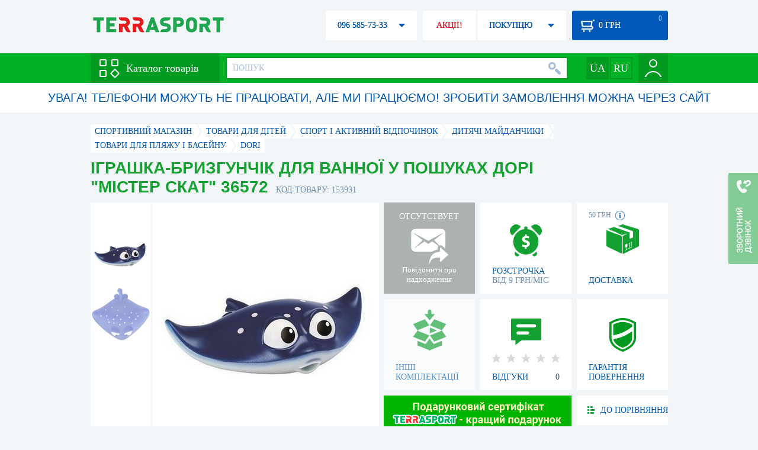

--- FILE ---
content_type: text/html; charset=utf-8
request_url: https://terrasport.ua/ua/goods_igrushka_bryizgunchik_dlya_vannoy_v_poiskah_dori_mister_skat_153931.htm
body_size: 12434
content:
<!DOCTYPE html>
<html lang="ru">
<head>

<base href="https://terrasport.ua" />
<title>Іграшка-бризгунчік для ванної У пошуках Дорі &quot;Містер скат&quot; 36572 - купити в Києві, ціна 69 грн, замовити з доставкою по Україні в каталозі інтернет-магазину Terrasport.ua</title>
<meta http-equiv="Content-Type" content="text/html; charset=UTF-8" /> 
<meta name="robots" content="index,follow" /> 
<meta name="description" content="Іграшка-бризгунчік для ванної У пошуках Дорі &quot;Містер скат&quot; 36572 - купити в інтернет магазині Terrasport &amp;#10004; Ціна: 69 грн &amp;#10004; Широкий асортимент спорттоварів з доставкою по всій Україні" /> 
<meta name="keywords" content="іграшка-бризгунчік для ванної у пошуках дорі &quot;містер скат&quot; 36572, terrasport" /> 
<meta http-equiv="Last-Modified" content="Wed, 21 Jan 2026 17:49:13 GMT" /> 
<meta name="generator" content="Melbis Shop v6.1.1" />
<meta name="viewport" content="width=device-width, initial-scale=1, minimum-scale=1, maximum-scale=1, user-scalable=0" />
<link rel="canonical" href="https://terrasport.ua/ua/goods_igrushka_bryizgunchik_dlya_vannoy_v_poiskah_dori_mister_skat_153931.htm"/>

<link rel="alternate" hreflang="ru" href="https://terrasport.ua/goods_igrushka_bryizgunchik_dlya_vannoy_v_poiskah_dori_mister_skat_153931.htm" />
<link rel="alternate" hreflang="uk" href="https://terrasport.ua/ua/goods_igrushka_bryizgunchik_dlya_vannoy_v_poiskah_dori_mister_skat_153931.htm" />
<link rel="alternate" hreflang="x-default" href="https://terrasport.ua/ua/goods_igrushka_bryizgunchik_dlya_vannoy_v_poiskah_dori_mister_skat_153931.htm" />


<meta property="og:type" content="website" />
<meta property="og:title" content="Іграшка-бризгунчік для ванної У пошуках Дорі "Містер скат" 36572" />
<meta property="og:url" content="https://terrasport.ua/ua/goods_igrushka_bryizgunchik_dlya_vannoy_v_poiskah_dori_mister_skat_153931.htm" />
<meta property="og:description" content="Ищешь &quot;Іграшка-бризгунчік для ванної У пошуках Дорі "Містер скат" 36572&quot;? Заходи и выбирай прямо сейчас!" />
<meta property="article:author" content="https://www.facebook.com/terrasport" />
<meta name="twitter:image:src" content="https://i.terrasport.ua/2017/08_28/20_17/u_files_store_17_311618.jpg"/>
<meta property="og:image" content="https://i.terrasport.ua/2017/08_28/20_17/u_files_store_17_311618.jpg" />
<link rel="image_src" href="https://i.terrasport.ua/2017/08_28/20_17/u_files_store_17_311618.jpg" />


<meta property="og:publisher" content="https://www.facebook.com/terrasport" />
<meta property="og:site_name" content="Інтернет магазин Terrasport" />

<link rel="stylesheet" type="text/css" href="/templates/default/style.css?v=157" />
<link rel="stylesheet" type="text/css" href="/templates/defaultua/lang.css?v=157" />
<!--[if lt IE 10]><link rel="stylesheet" type="text/css" href="/templates/default/ie.css" /><![endif]-->
<!--[if lt IE 9]><link rel="stylesheet" type="text/css" href="/templates/default/ie8.css" /><![endif]-->
<!--[if lt IE 8]><link rel="stylesheet" type="text/css" href="/templates/default/ie7.css" /><![endif]-->
<!--[if lt IE 10]><script type="text/javascript" src="/templates/default/modernizr.js"></script><![endif]-->
<script type="003a79ec409a447c9ac059e7-text/javascript" src="/templates/default/jquery.js"></script>

<script type="003a79ec409a447c9ac059e7-text/javascript">
    var siteurl = "https://terrasport.ua";
    
    gPageType = "store";
    gStorerId = "153931";
</script>

<script type="003a79ec409a447c9ac059e7-text/javascript">
window.APRT_DATA = {
 pageType: 2,
    currentCategory: {
  id:   1174,
        name: "Товары для пляжа и бассейна"
    },
    currentProduct: {
        id:     153931,
        name:   "Іграшка-бризгунчік для ванної У пошуках Дорі "Містер скат" 36572",
        price:  69.00
    }
}
</script>

</head>
<body class="store">

<!-- Google Tag Manager -->
<noscript><iframe src="//www.googletagmanager.com/ns.html?id=GTM-MW53TL"
height="0" width="0" style="display:none;visibility:hidden"></iframe></noscript>
<script type="003a79ec409a447c9ac059e7-text/javascript">(function(w,d,s,l,i){w[l]=w[l]||[];w[l].push({'gtm.start':
new Date().getTime(),event:'gtm.js'});var f=d.getElementsByTagName(s)[0],
j=d.createElement(s),dl=l!='dataLayer'?'&l='+l:'';j.async=true;j.src=
'//www.googletagmanager.com/gtm.js?id='+i+dl;f.parentNode.insertBefore(j,f);
})(window,document,'script','dataLayer','GTM-MW53TL');</script>
<!-- End Google Tag Manager -->

<div id="page">
    <div id="headerspace"></div>
    <script type="003a79ec409a447c9ac059e7-text/javascript"> var req_159213f668d435e6b713a09426d4c869; if (window.XMLHttpRequest) { req_159213f668d435e6b713a09426d4c869 = new XMLHttpRequest(); } else { req_159213f668d435e6b713a09426d4c869 = new ActiveXObject("Microsoft.XMLHTTP"); } 
        req_159213f668d435e6b713a09426d4c869.onreadystatechange=function() { if (req_159213f668d435e6b713a09426d4c869.readyState==4 && req_159213f668d435e6b713a09426d4c869.status == 200) { document.getElementById("159213f668d435e6b713a09426d4c869").innerHTML = req_159213f668d435e6b713a09426d4c869.responseText;         
        var sc = document.getElementById("159213f668d435e6b713a09426d4c869").getElementsByTagName("script"); for (var n = 0; n < sc.length; n++ ) eval(sc[n].innerHTML); } } 
        req_159213f668d435e6b713a09426d4c869.open("POST","/lazy.php",true); req_159213f668d435e6b713a09426d4c869.setRequestHeader("Content-type","application/x-www-form-urlencoded"); 
        req_159213f668d435e6b713a09426d4c869.send("mod=tws_block_infobar&params=1174%2C153931%2Cua");</script><div id=159213f668d435e6b713a09426d4c869></div><noscript></noscript>
    <script type="003a79ec409a447c9ac059e7-text/javascript"> window.gPrice = 69; </script>
<div class="wrap">
    <ul id="path" itemscope itemtype="http://schema.org/BreadcrumbList">
    <li itemprop="itemListElement" itemscope itemtype="http://schema.org/ListItem"><a itemprop="item" href="https://terrasport.ua" title="terrasport: спорттовары, товары для активной жизни"><span itemprop="name">СПОРТИВНИЙ МАГАЗИН</span><meta itemprop="position" content="1" /></a></li>
    <li itemprop="itemListElement" itemscope itemtype="http://schema.org/ListItem"><a itemprop="item" href="https://terrasport.ua/ua/dir_kids.htm" title="Товари для дітей"><span itemprop="name">Товари для дітей</span><meta itemprop="position" content="2" /></a></li><li itemprop="itemListElement" itemscope itemtype="http://schema.org/ListItem"><a itemprop="item" href="https://terrasport.ua/ua/dir_kids_sport.htm" title="Спорт і активний відпочинок"><span itemprop="name">Спорт і активний відпочинок</span><meta itemprop="position" content="3" /></a></li><li itemprop="itemListElement" itemscope itemtype="http://schema.org/ListItem"><a itemprop="item" href="https://terrasport.ua/ua/dir_detskie_ploschadki_3851.htm" title="Дитячі майданчики"><span itemprop="name">Дитячі майданчики</span><meta itemprop="position" content="4" /></a></li><li itemprop="itemListElement" itemscope itemtype="http://schema.org/ListItem"><a itemprop="item" href="https://terrasport.ua/ua/dir_kids_plyag.htm" title="Товари для пляжу і басейну"><span itemprop="name">Товари для пляжу і басейну</span><meta itemprop="position" content="4" /></a></li><li itemprop="itemListElement" itemscope itemtype="http://schema.org/ListItem"><a itemprop="item" href="https://terrasport.ua/ua/kids_plyag/brand=v_poiskah_dori/" title="Dori"><span itemprop="name">Dori</span><meta itemprop="position" content="5" /></a></li>    
</ul><!--ss_breadcrumbs:СПОРТИВНЫЙ МАГАЗИН >> Товари для дітей >> Спорт і активний відпочинок >> Дитячі майданчики >> Товари для пляжу і басейну >> Dori-->
<!--ss_breadcrums_list:СПОРТИВНЫЙ МАГАЗИН >> Товари для дітей >> Спорт і активний відпочинок >> Дитячі майданчики >> Товари для пляжу і басейну >> Dori-->
    <div id="storeapendix" itemscope itemtype="http://schema.org/Product" data-store_id="153931" data-status="kAbsent">
        <div class="storename">
            <h1 itemprop="name" id="store-name">Іграшка-бризгунчік для ванної У пошуках Дорі "Містер скат" 36572</h1>
            <span class="code">КОД ТОВАРУ: 153931</span>
            
            <!--ss_product_code:153931-->
            <!--ss_product_id:153931-->
        </div>
        <script type="003a79ec409a447c9ac059e7-text/javascript"> var req_f54e9e7ea8df932bd38ec7c45e1a6804; if (window.XMLHttpRequest) { req_f54e9e7ea8df932bd38ec7c45e1a6804 = new XMLHttpRequest(); } else { req_f54e9e7ea8df932bd38ec7c45e1a6804 = new ActiveXObject("Microsoft.XMLHTTP"); } 
        req_f54e9e7ea8df932bd38ec7c45e1a6804.onreadystatechange=function() { if (req_f54e9e7ea8df932bd38ec7c45e1a6804.readyState==4 && req_f54e9e7ea8df932bd38ec7c45e1a6804.status == 200) { document.getElementById("f54e9e7ea8df932bd38ec7c45e1a6804").innerHTML = req_f54e9e7ea8df932bd38ec7c45e1a6804.responseText;         
        var sc = document.getElementById("f54e9e7ea8df932bd38ec7c45e1a6804").getElementsByTagName("script"); for (var n = 0; n < sc.length; n++ ) eval(sc[n].innerHTML); } } 
        req_f54e9e7ea8df932bd38ec7c45e1a6804.open("POST","/lazy.php",true); req_f54e9e7ea8df932bd38ec7c45e1a6804.setRequestHeader("Content-type","application/x-www-form-urlencoded"); 
        req_f54e9e7ea8df932bd38ec7c45e1a6804.send("mod=tws_goods_label&params=153931%2Chttps%253A%252F%252Fterrasport.ua%252Fua%252Fgoods_igrushka_bryizgunchik_dlya_vannoy_v_poiskah_dori_mister_skat_153931.htm");</script><div id=f54e9e7ea8df932bd38ec7c45e1a6804></div><noscript></noscript>
        <div class="imagelist"><div class="slider"><ul><li><a href="https://i.terrasport.ua/2017/08_28/20_17/u_files_store_17_311616.jpg" data-large="https://i.terrasport.ua/2017/08_28/20_16/u_files_store_17_311615.jpg" class="photo"><img src="https://i.terrasport.ua/2017/08_28/20_17/u_files_store_17_311617.jpg" alt="Іграшка-бризгунчік для ванної У пошуках Дорі &quot;Містер скат&quot; 36572" title="Іграшка-бризгунчік для ванної У пошуках Дорі &quot;Містер скат&quot; 36572" /></a></li><li><a href="https://i.terrasport.ua/2017/08_28/20_17/u_files_store_17_311620.jpg" data-large="https://i.terrasport.ua/2017/08_28/20_17/u_files_store_17_311619.jpg" class="photo"><img src="https://i.terrasport.ua/2017/08_28/20_17/u_files_store_17_311621.jpg" alt="Іграшка-бризгунчік для ванної У пошуках Дорі &quot;Містер скат&quot; 36572 - Фото №2" title="Іграшка-бризгунчік для ванної У пошуках Дорі &quot;Містер скат&quot; 36572 - Фото №2" /></a></li></ul></div></div>
<div class="mainimage"><img itemprop="image" src="https://i.terrasport.ua/2017/08_28/20_17/u_files_store_17_311616.jpg" alt="Іграшка-бризгунчік для ванної У пошуках Дорі "Містер скат" 36572" /></div>
        <div class="intro" itemprop="description">Тип: персонаж мультфільму. Матеріал: щільна гума. Іграшка: 6 см. Упаковка: 10х5х7 см. Особливості: для дітей від 18 місяців; для гри у ванній або в басейні; бризкається водою при натисканні; міцна гума; друг Дорі і вчитель Немо.</div>
        <!--ss_short_desc:Іграшка-бризгунчік для ванної У пошуках Дорі &quot;Містер скат&quot; 36572 - купити в інтернет магазині Terrasport &amp;#10004; Ціна: 69 грн &amp;#10004; Широкий асортимент спорттоварів з доставкою по всій Україні-->
        <div class="brand" itemprop="brand">Dori<!--ss_product_info|Бренд|Dori--><!--ss_product_manufacturer:Dori--></div>
        <div class="prmsimage"></div>        
        <div class="wait" id="wait153931" data-store_id="153931" title="Стежити за зміною наявності і ціни">
<div class="ttl">ОТСУТСТВУЕТ</div>
<div class="sub">Повідомити про надходження</div>
            <span class="ajax"></span>
            <div itemprop="offers" itemscope itemtype="http://schema.org/Offer">
                <div class="priceoffer">
                    <div class="price">
    <meta itemprop="price" content="69" /><span class="my_price_str">ЦІНА: </span><br/>
    <b>69</b> <span itemprop="priceCurrency" content="UAH">грн</span>
    <meta itemprop="priceValidUntil" content="2029-12-31">
</div>
<!--ss_price:69-->
                </div><meta itemprop="availability" content="http://schema.org/OutOfStock">
                <div class="status">Статус: <span class="status_kAbsent">Отсутствует</span></div>
                <div itemprop="hasMerchantReturnPolicy" itemtype="https://schema.org/MerchantReturnPolicy" itemscope>
                    <meta itemprop="applicableCountry" content="UA" />
                    <meta itemprop="returnPolicyCategory" content="https://schema.org/MerchantReturnFiniteReturnWindow" />
                    <meta itemprop="merchantReturnDays" content="14" />
                    <meta itemprop="returnMethod" content="https://schema.org/ReturnByMail" />
                    <meta itemprop="returnFees" content="https://schema.org/FreeReturn" />
                </div>
                <div itemprop="shippingDetails" itemtype="https://schema.org/OfferShippingDetails" itemscope>
                    <div itemprop="shippingRate" itemtype="https://schema.org/MonetaryAmount" itemscope>
                        <meta itemprop="value" content="80" />
                        <meta itemprop="currency" content="UAH" />
                    </div>
                    <div itemprop="shippingDestination" itemtype="https://schema.org/DefinedRegion" itemscope>
                        <meta itemprop="addressCountry" content="UA" />
                    </div>
                    <div itemprop="deliveryTime" itemtype="https://schema.org/ShippingDeliveryTime" itemscope>
                        <div itemprop="handlingTime" itemtype="https://schema.org/QuantitativeValue" itemscope>
                            <meta itemprop="minValue" content="0" />
                            <meta itemprop="maxValue" content="1" />
                            <meta itemprop="unitCode" content="DAY" />
                        </div>
                        <div itemprop="transitTime" itemtype="https://schema.org/QuantitativeValue" itemscope>
                            <meta itemprop="minValue" content="2" />
                            <meta itemprop="maxValue" content="4" />
                            <meta itemprop="unitCode" content="DAY" />
                        </div>
                    </div>
                </div>
            </div>
        </div>
        <div class="comp_empty"><div>ІНШІ КОМПЛЕКТАЦІЇ</div></div>
        <!--div class="hp" title="Купить Іграшка-бризгунчік для ванної У пошуках Дорі "Містер скат" 36572 в рассрочку">
            <div>РАССРОЧКА<span>ОТ 37 грн/МЕС</span></div>
        </div-->    
        <div class="hp" title="Придбати Іграшка-бризгунчік для ванної У пошуках Дорі "Містер скат" 36572 в розстрочку">
            <div>РОЗСТРОЧКА<span>ВІД 9 грн/МІС</span></div>
        </div>
        <div class="rating">
    <div></div>
    <span>ВІДГУКИ</span><b>0</b>
</div>
        <div class="delivery" data-store_id="153931" title="Дізнатися приблизну вартість доставки">
            <div class="cost"><b>59 грн</b> <em class="hint"><span></span></em></div>
            <div>ДОСТАВКА<span class="cityname">Київ</span></div>
        </div>
        <script type="003a79ec409a447c9ac059e7-text/javascript"> var req_f4571901636db77d7ad9c2a76bdd12b3; if (window.XMLHttpRequest) { req_f4571901636db77d7ad9c2a76bdd12b3 = new XMLHttpRequest(); } else { req_f4571901636db77d7ad9c2a76bdd12b3 = new ActiveXObject("Microsoft.XMLHTTP"); } 
        req_f4571901636db77d7ad9c2a76bdd12b3.onreadystatechange=function() { if (req_f4571901636db77d7ad9c2a76bdd12b3.readyState==4 && req_f4571901636db77d7ad9c2a76bdd12b3.status == 200) { document.getElementById("f4571901636db77d7ad9c2a76bdd12b3").innerHTML = req_f4571901636db77d7ad9c2a76bdd12b3.responseText;         
        var sc = document.getElementById("f4571901636db77d7ad9c2a76bdd12b3").getElementsByTagName("script"); for (var n = 0; n < sc.length; n++ ) eval(sc[n].innerHTML); } } 
        req_f4571901636db77d7ad9c2a76bdd12b3.open("POST","/lazy.php",true); req_f4571901636db77d7ad9c2a76bdd12b3.setRequestHeader("Content-type","application/x-www-form-urlencoded"); 
        req_f4571901636db77d7ad9c2a76bdd12b3.send("mod=tws_block_city&params=153931%2C69");</script><div id=f4571901636db77d7ad9c2a76bdd12b3></div><noscript></noscript>
        <div class="warranty" title="Подивитися умови гарантії і повернення товару"><div>ГАРАНТІЯ ПОВЕРНЕННЯ</div></div>
        
        <a href="ua/goods_certificate.htm" class="promo"><img src="https://i.terrasport.ua/2021/01_29/14_04/files_advert_text_2_6.jpg" alt="" /></a>
        <div class="compare" id="compare153931" title="Порівняти Іграшка-бризгунчік для ванної У пошуках Дорі "Містер скат" 36572">
    <b></b> <span>ДО ПОРІВНЯННЯ</span>
</div>
        <div class="wishlist" id="wishlist153931" title="Додати товар Іграшка-бризгунчік для ванної У пошуках Дорі "Містер скат" 36572 в список бажань">
    <b></b> В БАЖАНІ
</div>
        <div class="waitlist" id="wishlist153931" title="Стежити за зміною наявності">
            <b></b>СЛІДКУВАТИ
        </div>
    </div>
</div>

<div class="wrap">
    <div id="storetabs">
        <div class="tabs">
            <span id="tab_descr" class="active"><b class="ti-descr"></b>ІНФОРМАЦІЯ</span>
            <span id="tab_photo"><b class="ti-photo"></b>ФОТО, ВІДЕО</span>
            <span id="tab_comments"><b class="ti-comments"></b>ВІДГУКИ 0</span>                
            <span id="tab_review"><b class="ti-review"></b>ОГЛЯДИ</span>
        </div>
        <div class="clear"></div>
        <div class="tabcont" id="for_tab_descr">
            <!--{*MELBIS:tws_goods_provider(153931)}-->
            <a name="info"></a>
<h3>ХАРАКТЕРИСТИКИ</h3>
<dl class="goods_info">
    <div>
    <dt>Тип</dt><dd>Іграшки</dd>
    <!--ss_product_info|Тип|Іграшки-->
</div>

</dl>

            <div id="vendor_code">
                <dt>АРТИКУЛ</dt><dd>36572</dd>
            </div>
            <span class="bcomparedescr" id="bcompare153931" title="Порівняти Іграшка-бризгунчік для ванної У пошуках Дорі "Містер скат" 36572">
    <b></b> <span>ДОДАТИ ДО ПОРІВНЯННЯ</span>
</span>
            <h3>ОПИС</h3>
            <div class="storedescr">
                <!--seo_text_start--><strong>Іграшка-бризгунчік для ванної У пошуках Дорі &quot;Містер скат&quot; 36572</strong> - прекрасна іграшка для гри у ванній або дитячому басейні. Іграшка з високоякісної гуми набирає водичку всередину, а потім при натисканні бризкається. Містер скат - веселий учитель на рифі, дуже любить співати, його всі люблять. Придбайте в додаток і інших друзів Дорі, тоді гра під час купання буде ще веселіше і захоплююче.<br><br> <strong>особливості:</strong><br> - для дітей від 18 місяців;<br> - для гри у ванній або в басейні;<br> - бризкається водою при натисканні;<br> - міцна гума;<br> - друг Дорі і вчитель Немо.<br><br> <strong>Характеристики:<br> Тип:</strong> персонаж мультфільму;<br> <strong>Матеріал:</strong> щільна гума;<br> <strong>Іграшка:</strong> 6 см;<br> <strong>Упаковка:</strong> 10х5х7 см.<br><br> <strong>Виробник:</strong> Finding Dory (Японія).<br> Японська компанія випустила нову серію іграшок Finding Dory, що стали улюбленицями багатьох дітей. Яскраві діснеївські персонажі користуються великою популярністю у любителів мультика про рибку Немо і Дорі. Виробничі потужності компанії знаходяться на території Китаю.<br><!--seo_text_end-->
                <!--ss_full_desc:Іграшка-бризгунчік для ванної У пошуках Дорі &quot;Містер скат&quot; 36572 - прекрасна іграшка для гри у ванній або дитячому басейні. Іграшка з високоякісної гуми набирає водичку всередину, а потім при натисканні бризкається. Містер скат - веселий учитель на рифі, дуже любить співати, його всі люблять. Придбайте в додаток і інших друзів Дорі, тоді гра під час купання буде ще веселіше і захоплююче. особливості: - для дітей від 18 місяців; - для гри у ванній або в басейні; - бризкається водою при натисканні; - міцна гума; - друг Дорі і вчитель Немо. Характеристики: Тип: персонаж мультфільму; Матеріал: щільна гума; Іграшка: 6 см; Упаковка: 10х5х7 см. Виробник: Finding Dory (Японія). Японська компанія випустила нову серію іграшок Finding Dory, що стали улюбленицями багатьох дітей. Яскраві діснеївські персонажі користуються великою популярністю у любителів мультика про рибку Немо і Дорі. Виробничі потужності компанії знаходяться на території Китаю.-->
                <div class="auto-text"><br>Іграшка-бризгунчік для ванної У пошуках Дорі &quot;Містер скат&quot; 36572 вибрати за доступною вартості 69 грн в каталозі магазина спорттоварів Terrasport. Купуйте Моторні човни зі сланевим підлогою, Моторні човни з настіловим (Air-Deck) підлогою з доставкою в Києві, а також: Кривому Розі, Миколаєві, Маріуполі і в інших регіонах України. Також вибирайте Товары для пляжа и бассейна таких брендів, як наприклад: Dori в каталозі магазина Terrasport</div>
            </div>
        </div>
        <div class="tabcont" id="for_tab_photo">
    <a href="https://i.terrasport.ua/2017/08_28/20_17/u_files_store_17_311616.jpg" data-micro="https://i.terrasport.ua/2017/08_28/20_17/u_files_store_17_311617.jpg" data-large="https://i.terrasport.ua/2017/08_28/20_16/u_files_store_17_311615.jpg" class="photo"><img src="https://i.terrasport.ua/2017/08_28/20_17/u_files_store_17_311618.jpg" alt="Іграшка-бризгунчік для ванної У пошуках Дорі &quot;Містер скат&quot; 36572" /></a>
<a href="https://i.terrasport.ua/2017/08_28/20_17/u_files_store_17_311620.jpg" data-micro="https://i.terrasport.ua/2017/08_28/20_17/u_files_store_17_311621.jpg" data-large="https://i.terrasport.ua/2017/08_28/20_17/u_files_store_17_311619.jpg" class="photo"><img src="https://i.terrasport.ua/2017/08_28/20_17/u_files_store_17_311622.jpg" alt="Іграшка-бризгунчік для ванної У пошуках Дорі &quot;Містер скат&quot; 36572 - Фото №2" /></a>

    <div class="clear"></div>
</div>
        <div class="tabcont" id="for_tab_comments">
    <a name="comments"></a>
    <h3>ВІДГУКИ І ОЦІНКИ ДО "Іграшка-бризгунчік для ванної У пошуках Дорі "Містер скат" 36572"</h3>    
    <div id="commentsempty">На цей товар ще немає оцінок. Будьте першими!</div>    
    <div id="commentform">
        <form name="comment_form" method="POST" action="https://terrasport.ua/ua/goods_igrushka_bryizgunchik_dlya_vannoy_v_poiskah_dori_mister_skat_153931.htm#comments">
            <input type="hidden" name="store_id" value="153931" />
            <input type="hidden" name="spam_code" value="" />
            <input type="hidden" name="action" value="save_voice" />
            <div class="clname">
                <label class="textinput"><span><span><span>ВАШЕ ІМ'Я:</span></span></span><input type="text" name="name" value="" /></label>
                <div class="rating">
                    <b><em></em></b> <span class="rating5">Відмінний</span>
                    <input type="hidden" name="award" value="5" />
                </div>
            </div>
            <table>
            <tr>
                <td class="cleft">
                    <label class="textinput"><span><span><span>E-MAIL:</span></span></span><input type="email" name="email" value="" /></label>
                    <input class="phone" type="text" name="phone" value="" />
                </td>
                <td rowspan="3" class="cright">
                    <label class="textarea"><span><span><span>КОМЕНТАР:</span></span></span><textarea name="summary" rows="11"></textarea></label>
                </td>
            </tr>
            <tr>
                <td class="cleft">
                    <label class="textarea"><span><span><span>ПЕРЕВАГИ:</span></span></span><textarea name="positive" rows="3"></textarea></label>
                </td>
            </tr>
            <tr>
                <td class="cleft">
                    <label class="textarea"><span><span><span>НЕДОЛІКИ:</span></span></span><textarea name="negative" rows="3"></textarea></label>
                </td>
            </tr>
            </table>
            <div>
                <span class="butt1">Додати відгук</span>
            </div>            
        </form>
    </div>
</div>
        
    </div>
    <div id="storeside">
        <div id="shortcomments">
    <div class="title">ВІДГУКИ<span>0</span></div>
    
</div>
        <div id="subscribe">
            <div class="linetop"></div>
            <div class="text">НАЙАКТУАЛЬНІШІ ТА НАЙВИГІДНІШІ АКЦІЇ У ВАС НА ПОШТІ</div>
            <iframe frameborder="0" src="https://secure.esputnik.com.ua/3acPZ5AcGWs" width="238" height="111" scrolling="no"></iframe>
            <div class="linebot"></div>
        </div>
        <!--div id="subscribe">
            <div class="linetop"></div>
            <div class="text">САМЫЕ АКТУАЛЬНЫЕ<br />И ВЫГОДНЫЕ АКЦИИ<br />У ВАС НА ПОЧТЕ</div>
            <input type="email" class="input" value="Ваш e-mail:" />
            <span class="butt1">ПОДПИСАТЬСЯ НА РАССЫЛКУ</span>
            <div class="linebot"></div>
        </div-->
    </div>
    <div class="clear"></div>
    
    
    
</div>
    
    <div class="wrap btext content">
        <br>Давно хотіли зайнятися спортом? Іграшка-бризгунчік для ванної У пошуках Дорі &quot;Містер скат&quot; 36572 - це Ваш перший крок. В « Товари для пляжу і басейну » є все, що знадобиться спортсмену. Товари для пляжу і басейну здивує Вас своєю оригінальністю. Набір для підводного плавання дитячий Intex 55957 , Набір для підводного плавання дитячий Intex 55957 і Набір для підводного плавання дитячий Intex 55957 від кращих світових виробників 1174 Ви можете знайти в нашій категорії Товари для пляжу і басейну . У спортивному онлайн-каталозі Terrasport представлений величезний асортимент продуктів Товари для пляжу і басейну . Замовляйте з блискавичною доставкою в Кривий Ріг, Миколаїв, Маріуполь і в усі міста України боксерські рукавички.
    </div>
    <aside id="city-seo-block" class="wrap">
        <div class="title">Іграшка-бризгунчік для ванної У пошуках Дорі "Містер скат" 36572 з доставкою по Україні:</div>
        <div class="city-list"><span><a href="https://terrasport.ua/ua/dir_dostavka/kiev.htm">Київ</a></span>

<span><a href="https://terrasport.ua/ua/dir_dostavka/kharkov.htm">Харків</a></span>

<span><a href="https://terrasport.ua/ua/dir_dostavka/odessa.htm">Одеса</a></span>

<span><a href="https://terrasport.ua/ua/dir_dostavka/dnepr.htm">Дніпро</a></span>

<span><a href="https://terrasport.ua/ua/dir_dostavka/lvov.htm">Львів</a></span>

<span><a href="https://terrasport.ua/ua/dir_dostavka/zaporozhe.htm">Запоріжжя</a></span>

<span><a href="https://terrasport.ua/ua/dir_dostavka/krivoj-rog.htm">Кривий Ріг</a></span>

<span><a href="https://terrasport.ua/ua/dir_dostavka/nikolaev.htm">Миколаїв</a></span>

<span><a href="https://terrasport.ua/ua/dir_dostavka/mariupol.htm">Маріуполь</a></span>

<span><a href="https://terrasport.ua/ua/dir_dostavka/vinnica.htm">Вінниця</a></span>

<span><a href="https://terrasport.ua/ua/dir_dostavka/herson.htm">Херсон</a></span>

<span><a href="https://terrasport.ua/ua/dir_dostavka/poltava.htm">Полтава</a></span>

<span><a href="https://terrasport.ua/ua/dir_dostavka/chernigov.htm">Чернігів</a></span>

<span><a href="https://terrasport.ua/ua/dir_dostavka/cherkassy.htm">Черкаси</a></span>

<span><a href="https://terrasport.ua/ua/dir_dostavka/zhitomir.htm">Житомир</a></span>

<span><a href="https://terrasport.ua/ua/dir_dostavka/sumy.htm">Суми</a></span>

<span><a href="https://terrasport.ua/ua/dir_dostavka/hmelnickij.htm">Хмельницький</a></span>

<span><a href="https://terrasport.ua/ua/dir_dostavka/rovno.htm">Рівне</a></span>

<span><a href="https://terrasport.ua/ua/dir_dostavka/kropivnickij.htm">Кропивницький</a></span>

<span><a href="https://terrasport.ua/ua/dir_dostavka/dneprodzerzhinsk.htm">Дніпродзержинськ</a></span>

<span><a href="https://terrasport.ua/ua/dir_dostavka/chernovcy.htm">Чернівці</a></span>

<span><a href="https://terrasport.ua/ua/dir_dostavka/kremenchug.htm">Кременчук</a></span>

<span><a href="https://terrasport.ua/ua/dir_dostavka/ivano-frankovsk.htm">Івано-Франківськ</a></span>

<span><a href="https://terrasport.ua/ua/dir_dostavka/ternopol.htm">Тернопіль</a></span>

<span><a href="https://terrasport.ua/ua/dir_dostavka/belaya-cerkov.htm">Біла Церква</a></span>

<span><a href="https://terrasport.ua/ua/dir_dostavka/luck.htm">Луцьк</a></span>

<span><a href="https://terrasport.ua/ua/dir_dostavka/melitopol.htm">Мелітополь</a></span>

<span><a href="https://terrasport.ua/ua/dir_dostavka/nikopol.htm">Нікополь</a></span>

<span><a href="https://terrasport.ua/ua/dir_dostavka/berdyansk.htm">Бердянськ</a></span>

<span><a href="https://terrasport.ua/ua/dir_dostavka/uzhgorod.htm">Ужгород</a></span>

<span><a href="https://terrasport.ua/ua/dir_dostavka/kamenec-podolskij.htm">Кам'янець-Подільський</a></span>

</div>
    </aside>
    <div id="footerspace"></div>
</div>
<div id="mainmenu-modern" data-time="1769011567" data-lang="ua"><div class="wrap">
    <nav>
        <ul><li class="layer-yes">
    <a data-alt_id="7361" href="https://terrasport.ua/ua/dir_tovari_dlya_sporta.htm"><span><img src="https://i.terrasport.ua/2015/09_18/17_37/files_topic_3_1195.png" alt="Cпорт" /></span>Cпорт</a>
</li><li class="layer-yes">
    <a data-alt_id="7805" href="https://terrasport.ua/ua/dir_tovari_dlya_otdiha_i_turizma.htm"><span><img src="https://i.terrasport.ua/2015/05_19/00_37/files_topic_1_808.png" alt="Туризм" /></span>Туризм</a>
</li><li class="layer-yes">
    <a data-alt_id="7775" href="https://terrasport.ua/ua/dir_trenageri.htm"><span><img src="https://i.terrasport.ua/2015/05_13/11_46/files_topic_2_774.png" alt="Тренажери" /></span>Тренажери</a>
</li><li class="layer-yes">
    <a data-alt_id="8215" href="https://terrasport.ua/ua/dir_back.htm"><span><img src="https://i.terrasport.ua/2015/05_13/11_53/files_topic_2_780.png" alt="Здоров'я" /></span>Здоров'я</a>
</li><li class="layer-yes">
    <a data-alt_id="8045" href="https://terrasport.ua/ua/dir_sportwear.htm"><span><img src="https://i.terrasport.ua/2015/05_13/11_50/files_topic_2_777.png" alt="Одяг" /></span>Одяг</a>
</li><li class="layer-yes">
    <a data-alt_id="8129" href="https://terrasport.ua/ua/dir_kids.htm"><span><img src="https://i.terrasport.ua/2015/05_13/11_52/files_topic_2_778.png" alt="Дітям" /></span>Дітям</a>
</li><li class="layer-yes">
    <a data-alt_id="8014" href="https://terrasport.ua/ua/dir_home.htm"><span><img src="https://i.terrasport.ua/2015/05_13/11_49/files_topic_2_776.png" alt="Будинок" /></span>Будинок</a>
</li><li class="layer-yes">
    <a data-alt_id="8242" href="https://terrasport.ua/ua/dir_dlya_armii_4116.htm"><span><img src="https://i.terrasport.ua/2015/06_01/19_42/files_topic_1_819.png" alt="Армія" /></span>Армія</a>
</li><li class="layer-yes">
    <a data-alt_id="8193" href="https://terrasport.ua/ua/dir_podarki.htm"><span><img src="https://i.terrasport.ua/2015/05_13/11_52/files_topic_2_779.png" alt="Подарунки" /></span>Подарунки</a>
</li></ul>
    </nav>
    <div class="layer"></div>
</div></div>
<div id="header-modern">
    <div class="top wrap">
        <a href="https://terrasport.ua/ua/" class="logo"><img src="/templates/default/images/logo.gif" alt="Товари для активного життя"  title="Товари для активного життя" /></a>
        <div class="phones select">
            <div class="text"></div><span class="tri"></span>
            <div class="layer">
                <ul>
                    <li><span data-value="096 585-73-33" class="selected">096 585-73-33</span></li>
                    <li><span data-value="067 501-06-06">067 501-06-06</span></li>
                </ul>
            </div>
        </div>
        <a href="https://terrasport.ua/ua/dir_sale_new.htm" class="promolnk">АКЦІЇ!</a>
        <div class="client select">
            <div class="text">ПОКУПЦЮ</div><span class="tri"></span>
            <div class="layer">
                <ul>
                    <li><span data-value="https://terrasport.ua/ua/dir_kontakti.htm">Контакти</span></li>
                    <li><span data-value="https://terrasport.ua/ua/dir_dostavka.htm">Способи доставки замовлення</span></li>
                    <li><span data-value="https://terrasport.ua/ua/dir_oplata.htm">Способи оплати замовлення</span></li>
                    <li><span data-value="https://terrasport.ua/index.php?base=client&action=orders&lang=ua">Дізнатися статус замовлення</span></li>
                    <li><span data-value="https://terrasport.ua/ua/dir_o_nas.htm">Про компанію</span></li>
                    <li><span data-value="https://terrasport.ua/ua/dir_vip.htm">Наші клієнти</span></li>
                    <li><span data-value="https://terrasport.ua/ua/brand/">Наші бренди</span></li>
                </ul>
            </div>
        </div>
        <div class="basket">
    <div class="cart">
        <b id="howorder">0</b><div><span id="totalsum">0</span> грн</div>
    </div>
</div>
    </div>
    <div class="bot">
        <div class="wrap">
            <div class="butt-menu"><div></div><div></div></div>
            <label class="search"><input type="text" value="ПОШУК" /><span></span></label>
            <div class="account"><span></span></div>
            <div class="langlink"><span></span><a href="https://terrasport.ua/goods_igrushka_bryizgunchik_dlya_vannoy_v_poiskah_dori_mister_skat_153931.htm"></a></div>
        </div>
    </div>
</div>
<div id="footer">
    <div class="bar1">
        <div class="wrap">
            <div class="columns">
                <div class="col">
                    <div class="t1">СЕРВІС</div>
                    <div class="m28"><a href="https://terrasport.ua/ua/dir_dostavka.htm">ДОСТАВКА</a></div>
                    <div class="m28"><a href="https://terrasport.ua/ua/dir_oplata.htm">ОПЛАТА</a></div>
                    <div class="m28"><a href="https://terrasport.ua/ua/dir_garantiya.htm">ГАРАНТІЯ</a></div>
                    <div class="m28 clred"><a href="https://terrasport.ua/ua/dir_tovar_v_kredit.htm">КРЕДИТ</a></div>
                </div>
                <div class="col">
                    <div class="t1">ПОКУПЦЮ</div>
                    <div class="m28"><a href="https://terrasport.ua/ua/dir_sotrudnichestvo.htm">СПІВПРАЦЯ</a></div>
                    <div class="m28"><a href="https://terrasport.ua/ua/dir_vip.htm">VIP КЛІЄНТАМ</a></div>
                    <div class="m28"><a href="https://terrasport.ua/ua/dir_o_nas.htm">ПРО НАС</a></div>
                    <div class="m28"><a href="https://terrasport.ua/ua/dir_kontakti.htm">КОНТАКТИ</a></div>
                </div>
                <div class="col">
                    <div class="t2">ПРИЙМАЄМО</div>
                    <div class="m14"><img class="deliv-icon" src="https://terrasport.ua/templates/default/images/visamastercard.gif" alt="Visa MasterCard" /></div>
                    <div class="m14"><img class="deliv-icon" src="https://terrasport.ua/templates/default/images/footer-logo/privat-24.svg?v=0-1769017756-93" alt="Privat 24" /></div>
                    <div class="m14"><img class="deliv-icon" src="https://terrasport.ua/templates/default/images/footer-logo/platon.svg?v=0-1769017756-93" alt="Platon" /></div>
                    <div class="m14"><img class="deliv-icon" src="https://terrasport.ua/templates/default/images/footer-logo/novapay.svg?v=0-1769017756-93" alt="Novapay" /></div>
                </div>
                <div class="col">
                    <div class="t2">ДОСТАВКА</div>
                    <div class="m14"><img class="deliv-icon" src="https://terrasport.ua/templates/default/images/footer-logo/novaposhta.svg?v=0-1769017756-93" alt="Нова Пошта" /></div>
                    <div class="m14"><img class="deliv-icon" src="https://terrasport.ua/templates/default/images/footer-logo/ukrposhta.svg?v=0-1769017756-93" alt="Укрпошта" /></div>
                    <div class="m14"><img class="deliv-icon" src="https://terrasport.ua/templates/default/images/avtolux.gif" alt="Автолюкс" /></div>
                    <div class="m14"><img class="deliv-icon" src="https://terrasport.ua/templates/default/images/footer-logo/del-auto.png" alt="Делівері-авто" /></div>
                </div>
                <div class="col">
                    <div class="t2">МИ В МЕРЕЖАХ</div>
                    <!--noindex><a href="https://terrasport.ua/go.php?href=https://vk.com/terrasportukraine" class="linksocial linkvk" rel="nofollow"><span></span>Вконтакте</a></noindex-->
                    <noindex><a href="https://terrasport.ua/go.php?href=https://www.facebook.com/terrasport" class="linksocial linkfb" rel="nofollow"><span></span>Facebook</a></noindex>
                    <noindex><a href="https://terrasport.ua/go.php?href=https://www.instagram.com/terrasport_ua/" class="linksocial linkinsta" rel="nofollow"><span></span>Instagram</a></noindex>
                    <!--a href="./" class="linksocial linktw"><span></span>Twitter</a-->
                </div>
                <div class="col">
                    <div class="t2">КОЛЛ-ЦЕНТР</div>
                    <div class="wtimw1">Пн-Пт: 10.00-18.00</div>
                    <div class="wtimw2">Сб-Нд: Вихідний</div>
                    <div class="fphone1">(067) 501-06-06</div>
                    <div class="fphone2">(096) 585-73-33</div>
                </div>
            </div>
        </div>
    </div>
    <div class="bar2">
        <div class="wrap">
        <div class="copyright">2008-2024 Всі права захищені | <a href="https://terrasport.ua/ua/map/">Карта сайту</a> | <a href="https://terrasport.ua/ua/dir_oferta.htm">Договір оферти</a></div>
            <div class="melbiscopy"> </div>
        </div>
    </div>
</div>
<div id="bs-onlinehelp"></div>
<div id="bs-callback"></div>
<div id="uparrow"></div>

<script type="application/ld+json">
{
    "@context" : "http://schema.org",
    "@type" : "Organization",
    "name" : "Интернет-магазин terrasport.ua",
    "url" : "https://terrasport.ua/ua/",
    "logo": "https://terrasport.ua/templates/default/images/logo.gif",
    "sameAs" :
    [
        "https://www.instagram.com/terrasport_ua/",
        "https://www.facebook.com/terrasport"
    ]
}
</script>
<script type="application/ld+json">
{
    "@context": "http://schema.org",
    "@type": "WebSite",
    "url": "https://terrasport.ua/ua/",
    "potentialAction": {
        "@type": "SearchAction",
        "target": "https://terrasport.ua/ua/search/text={search_term_string}/",
        "query-input": "required name=search_term_string"
    }
}
</script>
<script type="application/ld+json">
{
    "openingHoursSpecification": [
        {
            "@type": "OpeningHoursSpecification",
            "dayOfWeek": ["Понеділок","Вівторок","Середа","Четвер","П'ятниця"],
            "opens": "09:00",
            "closes": "20:00"
        },
        {
            "@type": "OpeningHoursSpecification",
            "dayOfWeek": ["Субота","Неділя"],
            "opens": "10:00",
            "closes": "16:00"
        }
    ]
}
</script>

<script type="003a79ec409a447c9ac059e7-text/javascript">
    //document.ondragstart = noselect; 
    // запрет на перетаскивание 
    //document.onselectstart = noselect; 
    // запрет на выделение элементов страницы 
    if( window.APRT_DATA.pageType != 1 && window.APRT_DATA.pageType != 3 )
    {
        //document.oncontextmenu = noselect;
    } 
    // запрет на выведение контекстного меню 
    function noselect() {return false;} 
</script>

<script type="003a79ec409a447c9ac059e7-text/javascript">
    (function (w, d) {
        try {
            var el = 'getElementsByTagName', rs = 'readyState';
            if (d[rs] !== 'interactive' && d[rs] !== 'complete') {
                var c = arguments.callee;
                return setTimeout(function () { c(w, d) }, 100);
            }
            var s = d.createElement('script');
            s.type = 'text/javascript';
            s.async = s.defer = true;
            s.src = '//aprtx.com/code/Terrasport/';
            var p = d[el]('body')[0] || d[el]('head')[0];
            if (p) p.appendChild(s);
        } catch (x) { if (w.console) w.console.log(x); }
    })(window, document);
</script>

<!-- Facebook Pixel Code -->
<script type="003a79ec409a447c9ac059e7-text/javascript">
!function(f,b,e,v,n,t,s){if(f.fbq)return;n=f.fbq=function(){n.callMethod?
n.callMethod.apply(n,arguments):n.queue.push(arguments)};if(!f._fbq)f._fbq=n;
n.push=n;n.loaded=!0;n.version='2.0';n.queue=[];t=b.createElement(e);t.async=!0;
t.src=v;s=b.getElementsByTagName(e)[0];s.parentNode.insertBefore(t,s)}(window,
document,'script','https://connect.facebook.net/en_US/fbevents.js');
fbq('init', '103653980117262', {em: 'insert_email_variable,'});
fbq('track', 'PageView');
</script>
<noscript><img height="1" width="1" style="display:none" src="https://www.facebook.com/tr?id=103653980117262&ev=PageView&noscript=1"/></noscript>
<script type="003a79ec409a447c9ac059e7-text/javascript">
var pt = gPageType || null;

var cat = "";
var li = jQuery("#path li span");
for( var i=0; i<li.length; i++ )
{
    if( i != 0 ) cat += " > ";
    cat += li.eq(i).text();
}

if( pt == "store" )
{
    var ids = [jQuery("#storeapendix").attr("data-store_id")*1];
    fbq("track", "ViewContent", { content_ids: ids, content_type: 'product', content_name: jQuery("#storeapendix h1").text(), content_category: cat, value: window.gPrice, currency: 'UAH' });
}
if( pt == "search" )
{
    var ids = []; var li = jQuery("#topicgoods li");
    for( var i=0; i<li.length; i++ ) { ids[i] = li.attr("data-store_id")*1; }
    fbq("track", "Search", { content_ids: ids, content_type: 'product' });
}
if( pt == "topic" )
{
    var ids = []; var li = jQuery("#topicgoods li");
    for( var i=0; i<li.length; i++ ) { ids[i] = li.attr("data-store_id")*1; }
    fbq("track", "ViewCategory", { content_name: jQuery("h1").eq(0).text(), content_category: cat, content_ids: ids, content_type: 'product' });
}
if( pt == "order" )
{
    var ids = []; var num = 0;
    for( var i=0; i<gStorerId.length; i++ ) { ids[i] = gStorerId[i].id; num += gStorerId[i].quantity*1 }
    fbq("track", "InitiateCheckout", { content_ids: ids, content_type: 'product', num_items: num, value: gTotalPrice, currency: 'UAH'});
}
if( pt == "final" )
{
    if( gOCount <= 1 )
    {
        var prod = [];
        for( var i=0; i<gStorerId.length; i++ )
        {
            prod[prod.length] = {
                'id': gStorerId[i].id,
                'quantity': gStorerId[i].quantity,
                'item_price': gStorerId[i].price
            };
        }

        fbq("track", "Purchase", {contents: prod, content_type: 'product', value: gTotalPrice, currency: 'UAH'});
    }
}
</script> 
<!-- End Facebook Pixel Code -->

<link rel="stylesheet" type="text/css" href="/templates/default/message.css" />
<link rel="stylesheet" type="text/css" href="/templates/default/lightgallery.css" />
<link rel="stylesheet" type="text/css" href="/templates/default/customwnd/customwnd.css" />
<script type="003a79ec409a447c9ac059e7-text/javascript" src="/templates/default/jcarousellite.js"></script>
<script type="003a79ec409a447c9ac059e7-text/javascript" src="/templates/default/jquery.countdown.js"></script>
<script type="003a79ec409a447c9ac059e7-text/javascript" src="/templates/default/jquery.maskedinput.js"></script>
<script type="003a79ec409a447c9ac059e7-text/javascript" src="/templates/default/message.js"></script>
<script type="003a79ec409a447c9ac059e7-text/javascript" src="/templates/default/lightgallery-all.js"></script>
<script type="003a79ec409a447c9ac059e7-text/javascript" src="/templates/default/customwnd/customwnd.js"></script>
<script type="003a79ec409a447c9ac059e7-text/javascript" src="/templates/defaultua/javascripts.js?v=157" charset="UTF-8"></script>

<script type="003a79ec409a447c9ac059e7-text/javascript">
    cw.dimmingColor = "#0D1A34";
    cw.animationType = "fade";
    cw.dimmingOpacity = 0.85;
    cw.padding = 50;
</script>

<!-- Adaptic -->
<!--TODO REPLACE BACK //m6.terrasport.ua => //terrasport.ua-->
<link rel="stylesheet" type="text/css" href="/mobile/rasrochka.css?v=157"/>
<link rel="stylesheet" type="text/css" href="/mobile/tablet.css?v=157"/>
<link rel="stylesheet" type="text/css" href="/mobile/phone.css?v=157"/>
<script type="003a79ec409a447c9ac059e7-text/javascript" src="/mobile/mobile.js?v=157" async></script>


<!--
<link rel="stylesheet" type="text/css" href="https://terrasport.ua/mobile/rasrochka.css"/>
<link rel="stylesheet" type="text/css" href="https://terrasport.ua/mobile/tablet.css"/> 
<link rel="stylesheet" type="text/css" href="https://terrasport.ua/mobile/phone.css"/>
<script type="text/javascript" src="https://terrasport.ua/mobile/mobile.js"></script>  
--> 
<!-- Adaptic -->
<script type="003a79ec409a447c9ac059e7-text/javascript">
var store_id = jQuery("#storeapendix").attr("data-store_id")*1;
var price = jQuery("meta[itemprop=price]").attr("content")*1;
var in_stock = jQuery("#storeapendix .discontinued").length > 0 ? 0 : 1;

/*!function(t, e, c, n) {
    var s = e.createElement(c);
    s.async = 1, s.src = "https://script.softcube.com/" + n + "/sc.js";
    var r = e.scripts[0];
    r.parentNode.insertBefore(s, r)
}(window, document, "script", "EE80E2D1AB1441C182F1800B641E68E8");*/

var intervalProductPage = setInterval(function() {
    if (typeof _sc === "object") {
        clearInterval(intervalProductPage);
        _sc.sendEvent("ProductPage", {
            "ProductPage": {
                "productKey": store_id,
                "price": price,
                "isInStock": in_stock
            }
        });
    }
}, 100);
setTimeout(function() { clearInterval(intervalProductPage) }, 3000);
</script>

<!--seoshield_formulas--kartochka-tovara-->

<!-- GA-4 -->
<script type="003a79ec409a447c9ac059e7-text/javascript">
dataLayer.push({ ecommerce: null });
dataLayer.push({
    event: "view_item",
    ecommerce: {
        items: [{
            item_name: "Іграшка-бризгунчік для ванної У пошуках Дорі "Містер скат" 36572", // Название товара
            item_id: "153931", // id товара (не артикул!!!)
            price: 69.00, //  Цена товара. Разделитель десятичных - точка.
            item_brand: "Dori", // Бренд товара
            item_category: "Товары для пляжа и бассейна",  // Категория
            quantity: 1 // количество товара
        }]
    }
});
</script>
<!-- GA-4 -->

<!-- ESPUTNIK -->
<script type="003a79ec409a447c9ac059e7-text/javascript">
    !function (t, e, c, n) {
        var s = e.createElement(c);
        s.async = 1, s.src = 'https://statics.esputnik.com/scripts/' + n + '.js';
        var r = e.scripts[0];
        r.parentNode.insertBefore(s, r);
        var f = function () {
            f.c(arguments);
        };
        f.q = [];
        f.c = function () {
            f.q.push(arguments);
        };
        t['eS'] = t['eS'] || f;
    }(window, document, 'script', 'EE80E2D1AB1441C182F1800B641E68E8');
</script><script type="003a79ec409a447c9ac059e7-text/javascript">eS('init', {TRACKING: true, RECOMS: true});</script>
<!-- ESPUTNIK -->

<!--ss_category_name:Іграшка-бризгунчік для ванної У пошуках Дорі "Містер скат" 36572--><!--SEOSHIELD_INFO: tracked_row:
array (
  'product_id' => '153931',
  'url' => 'https://terrasport.ua/ua/goods_igrushka_bryizgunchik_dlya_vannoy_v_poiskah_dori_mister_skat_153931.htm',
  'category_name' => 'Dori',
  'parent_category_name' => 'Товари для пляжу і басейну',
  'product_manufacturer' => 'Dori',
  'product_model' => '',
  'product_code' => '153931',
  'short_desc' => 'Іграшка-бризгунчік для ванної У пошуках Дорі &quot;Містер скат&quot; 36572 - купити в інтернет магазині Terrasport &amp;#10004; Ціна: 69 грн &amp;#10004; Широкий асортимент спорттоварів з доставкою по всій Україні',
  'full_desc' => 'Іграшка-бризгунчік для ванної У пошуках Дорі &quot;Містер скат&quot; 36572 - прекрасна іграшка для гри у ванній або дитячому басейні. Іграшка з високоякісної гуми набирає водичку всередину, а потім при натисканні бризкається. Містер скат - веселий учитель на рифі, дуже любить співати, його всі люблять. Придбайте в додаток і інших друзів Дорі, тоді гра під час купання буде ще веселіше і',
  'breadcrumbs' => 'СПОРТИВНЫЙ МАГАЗИН >> Товари для дітей >> Спорт і активний відпочинок >> Дитячі майданчики >> Товари для пляжу і басейну >> Dori',
  'robots' => 'index,follow',
  'seo_text' => true,
  'title' => 'Іграшка-бризгунчік для ванної У пошуках Дорі &quot;Містер скат&quot; 36572 - купити в Києві, ціна 69 грн, замовити з доставкою по Україні в каталозі інтернет-магазину Terrasport.ua',
  'description' => 'Іграшка-бризгунчік для ванної У пошуках Дорі &quot;Містер скат&quot; 36572 - купити в інтернет магазині Terrasport &amp;#10004; Ціна: 69 грн &amp;#10004; Широкий асортимент спорттоварів з доставкою по всій Україні',
  'h1' => 'Іграшка-бризгунчік для ванної У пошуках Дорі "Містер скат" 36572',
  'reviews_num' => 0,
  'price' => '69',
  'discount_price' => 0,
  'availability' => false,
  'visits' => 1,
  'date_add' => '2026-01-21 19:49:16',
)--><!--SEOSHIELD_INFO: tracked_product_info:
array (
  'Бренд' => 'Dori',
  'Тип' => 'Іграшки',
)--><!--URI:'//terrasport.ua/ua/goods_igrushka_bryizgunchik_dlya_vannoy_v_poiskah_dori_mister_skat_153931.htm'--><!--{seo_shield_out_buffer}--><script src="/cdn-cgi/scripts/7d0fa10a/cloudflare-static/rocket-loader.min.js" data-cf-settings="003a79ec409a447c9ac059e7-|49" defer></script></body>
</html>

--- FILE ---
content_type: text/html; charset=UTF-8
request_url: https://terrasport.ua/lazy.php
body_size: -167
content:
<script type="dd4034b75ef19ce8a429ba51-text/javascript">
    jQuery("#storeapendix .delivery .cost b").html("50 ГРН");
    jQuery("#storeapendix .delivery .cityname").html("");
</script>
<script src="/cdn-cgi/scripts/7d0fa10a/cloudflare-static/rocket-loader.min.js" data-cf-settings="dd4034b75ef19ce8a429ba51-|49" defer></script>